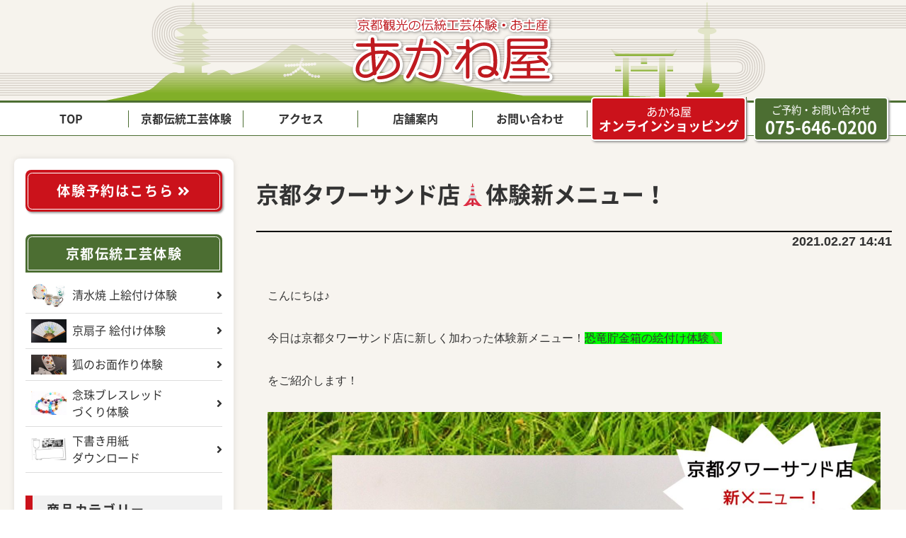

--- FILE ---
content_type: text/html; charset=UTF-8
request_url: https://akaneya-kyoto.jp/2021/02/27/%E4%BA%AC%E9%83%BD%E3%82%BF%E3%83%AF%E3%83%BC%E3%82%B5%E3%83%B3%E3%83%89%E5%BA%97%F0%9F%97%BC%E4%BD%93%E9%A8%93%E6%96%B0%E3%83%A1%E3%83%8B%E3%83%A5%E3%83%BC%EF%BC%81/
body_size: 39858
content:
<!DOCTYPE html>
<html dir="ltr" lang="ja"
	prefix="og: https://ogp.me/ns#"  class="no-js">
<head>

<!-- Google tag (gtag.js) -->
<script async src="https://www.googletagmanager.com/gtag/js?id=G-Z8G2D59V48"></script>
<script>
  window.dataLayer = window.dataLayer || [];
  function gtag(){dataLayer.push(arguments);}
  gtag('js', new Date());

  gtag('config', 'G-Z8G2D59V48');
</script>

<meta charset="UTF-8">
<meta name="viewport" content="width=device-width, initial-scale=1">
<link rel="profile" href="http://gmpg.org/xfn/11">
<link rel="pingback" href="https://akaneya-kyoto.jp/cmswp/xmlrpc.php">
<title>京都タワーサンド店🗼体験新メニュー！ | あかね屋 | 京焼・清水焼 〜 伝統工芸体験と京土産 〜</title>

		<!-- All in One SEO 4.2.6.1 - aioseo.com -->
		<meta name="robots" content="max-image-preview:large" />
		<link rel="canonical" href="https://akaneya-kyoto.jp/2021/02/27/%e4%ba%ac%e9%83%bd%e3%82%bf%e3%83%af%e3%83%bc%e3%82%b5%e3%83%b3%e3%83%89%e5%ba%97%f0%9f%97%bc%e4%bd%93%e9%a8%93%e6%96%b0%e3%83%a1%e3%83%8b%e3%83%a5%e3%83%bc%ef%bc%81/" />
		<meta name="generator" content="All in One SEO (AIOSEO) 4.2.6.1 " />
		<meta property="og:locale" content="ja_JP" />
		<meta property="og:site_name" content="あかね屋" />
		<meta property="og:type" content="article" />
		<meta property="og:title" content="京都タワーサンド店🗼体験新メニュー！ | あかね屋 | 京焼・清水焼 〜 伝統工芸体験と京土産 〜" />
		<meta property="og:url" content="https://akaneya-kyoto.jp/2021/02/27/%e4%ba%ac%e9%83%bd%e3%82%bf%e3%83%af%e3%83%bc%e3%82%b5%e3%83%b3%e3%83%89%e5%ba%97%f0%9f%97%bc%e4%bd%93%e9%a8%93%e6%96%b0%e3%83%a1%e3%83%8b%e3%83%a5%e3%83%bc%ef%bc%81/" />
		<meta property="article:published_time" content="2021-02-26T20:41:02+00:00" />
		<meta property="article:modified_time" content="2021-02-27T00:01:19+00:00" />
		<meta name="twitter:card" content="summary" />
		<meta name="twitter:title" content="京都タワーサンド店🗼体験新メニュー！ | あかね屋 | 京焼・清水焼 〜 伝統工芸体験と京土産 〜" />
		<script type="application/ld+json" class="aioseo-schema">
			{"@context":"https:\/\/schema.org","@graph":[{"@type":"Article","@id":"https:\/\/akaneya-kyoto.jp\/2021\/02\/27\/%e4%ba%ac%e9%83%bd%e3%82%bf%e3%83%af%e3%83%bc%e3%82%b5%e3%83%b3%e3%83%89%e5%ba%97%f0%9f%97%bc%e4%bd%93%e9%a8%93%e6%96%b0%e3%83%a1%e3%83%8b%e3%83%a5%e3%83%bc%ef%bc%81\/#article","name":"\u4eac\u90fd\u30bf\u30ef\u30fc\u30b5\u30f3\u30c9\u5e97\ud83d\uddfc\u4f53\u9a13\u65b0\u30e1\u30cb\u30e5\u30fc\uff01 | \u3042\u304b\u306d\u5c4b | \u4eac\u713c\u30fb\u6e05\u6c34\u713c \u301c \u4f1d\u7d71\u5de5\u82b8\u4f53\u9a13\u3068\u4eac\u571f\u7523 \u301c","headline":"\u4eac\u90fd\u30bf\u30ef\u30fc\u30b5\u30f3\u30c9\u5e97\ud83d\uddfc\u4f53\u9a13\u65b0\u30e1\u30cb\u30e5\u30fc\uff01","author":{"@id":"https:\/\/akaneya-kyoto.jp\/author\/akaneya-admin\/#author"},"publisher":{"@id":"https:\/\/akaneya-kyoto.jp\/#organization"},"image":{"@type":"ImageObject","url":"https:\/\/akaneya-kyoto.jp\/cmswp\/wp-content\/uploads\/2021\/02\/A8B44FF0-C945-4C22-A01E-0572AD56F3FE.jpeg","@id":"https:\/\/akaneya-kyoto.jp\/#articleImage","width":2048,"height":1536},"datePublished":"2021-02-27T05:41:02+09:00","dateModified":"2021-02-27T05:41:02+09:00","inLanguage":"ja","mainEntityOfPage":{"@id":"https:\/\/akaneya-kyoto.jp\/2021\/02\/27\/%e4%ba%ac%e9%83%bd%e3%82%bf%e3%83%af%e3%83%bc%e3%82%b5%e3%83%b3%e3%83%89%e5%ba%97%f0%9f%97%bc%e4%bd%93%e9%a8%93%e6%96%b0%e3%83%a1%e3%83%8b%e3%83%a5%e3%83%bc%ef%bc%81\/#webpage"},"isPartOf":{"@id":"https:\/\/akaneya-kyoto.jp\/2021\/02\/27\/%e4%ba%ac%e9%83%bd%e3%82%bf%e3%83%af%e3%83%bc%e3%82%b5%e3%83%b3%e3%83%89%e5%ba%97%f0%9f%97%bc%e4%bd%93%e9%a8%93%e6%96%b0%e3%83%a1%e3%83%8b%e3%83%a5%e3%83%bc%ef%bc%81\/#webpage"},"articleSection":"\u672a\u5206\u985e"},{"@type":"BreadcrumbList","@id":"https:\/\/akaneya-kyoto.jp\/2021\/02\/27\/%e4%ba%ac%e9%83%bd%e3%82%bf%e3%83%af%e3%83%bc%e3%82%b5%e3%83%b3%e3%83%89%e5%ba%97%f0%9f%97%bc%e4%bd%93%e9%a8%93%e6%96%b0%e3%83%a1%e3%83%8b%e3%83%a5%e3%83%bc%ef%bc%81\/#breadcrumblist","itemListElement":[{"@type":"ListItem","@id":"https:\/\/akaneya-kyoto.jp\/#listItem","position":1,"item":{"@type":"WebPage","@id":"https:\/\/akaneya-kyoto.jp\/","name":"\u30db\u30fc\u30e0","description":"\u4eac\u713c\u30fb\u6e05\u6c34\u713c \u301c \u4f1d\u7d71\u5de5\u82b8\u4f53\u9a13\u3068\u4eac\u571f\u7523 \u301c","url":"https:\/\/akaneya-kyoto.jp\/"},"nextItem":"https:\/\/akaneya-kyoto.jp\/2021\/#listItem"},{"@type":"ListItem","@id":"https:\/\/akaneya-kyoto.jp\/2021\/#listItem","position":2,"item":{"@type":"WebPage","@id":"https:\/\/akaneya-kyoto.jp\/2021\/","name":"2021","url":"https:\/\/akaneya-kyoto.jp\/2021\/"},"nextItem":"https:\/\/akaneya-kyoto.jp\/2021\/02\/#listItem","previousItem":"https:\/\/akaneya-kyoto.jp\/#listItem"},{"@type":"ListItem","@id":"https:\/\/akaneya-kyoto.jp\/2021\/02\/#listItem","position":3,"item":{"@type":"WebPage","@id":"https:\/\/akaneya-kyoto.jp\/2021\/02\/","name":"February","url":"https:\/\/akaneya-kyoto.jp\/2021\/02\/"},"nextItem":"https:\/\/akaneya-kyoto.jp\/2021\/02\/27\/#listItem","previousItem":"https:\/\/akaneya-kyoto.jp\/2021\/#listItem"},{"@type":"ListItem","@id":"https:\/\/akaneya-kyoto.jp\/2021\/02\/27\/#listItem","position":4,"item":{"@type":"WebPage","@id":"https:\/\/akaneya-kyoto.jp\/2021\/02\/27\/","name":"27","url":"https:\/\/akaneya-kyoto.jp\/2021\/02\/27\/"},"nextItem":"https:\/\/akaneya-kyoto.jp\/2021\/02\/27\/%e4%ba%ac%e9%83%bd%e3%82%bf%e3%83%af%e3%83%bc%e3%82%b5%e3%83%b3%e3%83%89%e5%ba%97%f0%9f%97%bc%e4%bd%93%e9%a8%93%e6%96%b0%e3%83%a1%e3%83%8b%e3%83%a5%e3%83%bc%ef%bc%81\/#listItem","previousItem":"https:\/\/akaneya-kyoto.jp\/2021\/02\/#listItem"},{"@type":"ListItem","@id":"https:\/\/akaneya-kyoto.jp\/2021\/02\/27\/%e4%ba%ac%e9%83%bd%e3%82%bf%e3%83%af%e3%83%bc%e3%82%b5%e3%83%b3%e3%83%89%e5%ba%97%f0%9f%97%bc%e4%bd%93%e9%a8%93%e6%96%b0%e3%83%a1%e3%83%8b%e3%83%a5%e3%83%bc%ef%bc%81\/#listItem","position":5,"item":{"@type":"WebPage","@id":"https:\/\/akaneya-kyoto.jp\/2021\/02\/27\/%e4%ba%ac%e9%83%bd%e3%82%bf%e3%83%af%e3%83%bc%e3%82%b5%e3%83%b3%e3%83%89%e5%ba%97%f0%9f%97%bc%e4%bd%93%e9%a8%93%e6%96%b0%e3%83%a1%e3%83%8b%e3%83%a5%e3%83%bc%ef%bc%81\/","name":"\u4eac\u90fd\u30bf\u30ef\u30fc\u30b5\u30f3\u30c9\u5e97\ud83d\uddfc\u4f53\u9a13\u65b0\u30e1\u30cb\u30e5\u30fc\uff01","url":"https:\/\/akaneya-kyoto.jp\/2021\/02\/27\/%e4%ba%ac%e9%83%bd%e3%82%bf%e3%83%af%e3%83%bc%e3%82%b5%e3%83%b3%e3%83%89%e5%ba%97%f0%9f%97%bc%e4%bd%93%e9%a8%93%e6%96%b0%e3%83%a1%e3%83%8b%e3%83%a5%e3%83%bc%ef%bc%81\/"},"previousItem":"https:\/\/akaneya-kyoto.jp\/2021\/02\/27\/#listItem"}]},{"@type":"Organization","@id":"https:\/\/akaneya-kyoto.jp\/#organization","name":"\u3042\u304b\u306d\u5c4b","url":"https:\/\/akaneya-kyoto.jp\/"},{"@type":"WebPage","@id":"https:\/\/akaneya-kyoto.jp\/2021\/02\/27\/%e4%ba%ac%e9%83%bd%e3%82%bf%e3%83%af%e3%83%bc%e3%82%b5%e3%83%b3%e3%83%89%e5%ba%97%f0%9f%97%bc%e4%bd%93%e9%a8%93%e6%96%b0%e3%83%a1%e3%83%8b%e3%83%a5%e3%83%bc%ef%bc%81\/#webpage","url":"https:\/\/akaneya-kyoto.jp\/2021\/02\/27\/%e4%ba%ac%e9%83%bd%e3%82%bf%e3%83%af%e3%83%bc%e3%82%b5%e3%83%b3%e3%83%89%e5%ba%97%f0%9f%97%bc%e4%bd%93%e9%a8%93%e6%96%b0%e3%83%a1%e3%83%8b%e3%83%a5%e3%83%bc%ef%bc%81\/","name":"\u4eac\u90fd\u30bf\u30ef\u30fc\u30b5\u30f3\u30c9\u5e97\ud83d\uddfc\u4f53\u9a13\u65b0\u30e1\u30cb\u30e5\u30fc\uff01 | \u3042\u304b\u306d\u5c4b | \u4eac\u713c\u30fb\u6e05\u6c34\u713c \u301c \u4f1d\u7d71\u5de5\u82b8\u4f53\u9a13\u3068\u4eac\u571f\u7523 \u301c","inLanguage":"ja","isPartOf":{"@id":"https:\/\/akaneya-kyoto.jp\/#website"},"breadcrumb":{"@id":"https:\/\/akaneya-kyoto.jp\/2021\/02\/27\/%e4%ba%ac%e9%83%bd%e3%82%bf%e3%83%af%e3%83%bc%e3%82%b5%e3%83%b3%e3%83%89%e5%ba%97%f0%9f%97%bc%e4%bd%93%e9%a8%93%e6%96%b0%e3%83%a1%e3%83%8b%e3%83%a5%e3%83%bc%ef%bc%81\/#breadcrumblist"},"author":"https:\/\/akaneya-kyoto.jp\/author\/akaneya-admin\/#author","creator":"https:\/\/akaneya-kyoto.jp\/author\/akaneya-admin\/#author","datePublished":"2021-02-27T05:41:02+09:00","dateModified":"2021-02-27T09:01:19+09:00"},{"@type":"WebSite","@id":"https:\/\/akaneya-kyoto.jp\/#website","url":"https:\/\/akaneya-kyoto.jp\/","name":"\u3042\u304b\u306d\u5c4b","description":"\u4eac\u713c\u30fb\u6e05\u6c34\u713c \u301c \u4f1d\u7d71\u5de5\u82b8\u4f53\u9a13\u3068\u4eac\u571f\u7523 \u301c","inLanguage":"ja","publisher":{"@id":"https:\/\/akaneya-kyoto.jp\/#organization"}}]}
		</script>
		<!-- All in One SEO -->

<link rel='dns-prefetch' href='//ajax.googleapis.com' />
<link rel='dns-prefetch' href='//ajaxzip3.github.io' />
<link rel='dns-prefetch' href='//s.w.org' />
<link rel="alternate" type="application/rss+xml" title="あかね屋 &raquo; 京都タワーサンド店🗼体験新メニュー！ のコメントのフィード" href="https://akaneya-kyoto.jp/2021/02/27/%e4%ba%ac%e9%83%bd%e3%82%bf%e3%83%af%e3%83%bc%e3%82%b5%e3%83%b3%e3%83%89%e5%ba%97%f0%9f%97%bc%e4%bd%93%e9%a8%93%e6%96%b0%e3%83%a1%e3%83%8b%e3%83%a5%e3%83%bc%ef%bc%81/feed/" />
<script type="text/javascript">
window._wpemojiSettings = {"baseUrl":"https:\/\/s.w.org\/images\/core\/emoji\/14.0.0\/72x72\/","ext":".png","svgUrl":"https:\/\/s.w.org\/images\/core\/emoji\/14.0.0\/svg\/","svgExt":".svg","source":{"concatemoji":"https:\/\/akaneya-kyoto.jp\/cmswp\/wp-includes\/js\/wp-emoji-release.min.js?ver=6.0.3"}};
/*! This file is auto-generated */
!function(e,a,t){var n,r,o,i=a.createElement("canvas"),p=i.getContext&&i.getContext("2d");function s(e,t){var a=String.fromCharCode,e=(p.clearRect(0,0,i.width,i.height),p.fillText(a.apply(this,e),0,0),i.toDataURL());return p.clearRect(0,0,i.width,i.height),p.fillText(a.apply(this,t),0,0),e===i.toDataURL()}function c(e){var t=a.createElement("script");t.src=e,t.defer=t.type="text/javascript",a.getElementsByTagName("head")[0].appendChild(t)}for(o=Array("flag","emoji"),t.supports={everything:!0,everythingExceptFlag:!0},r=0;r<o.length;r++)t.supports[o[r]]=function(e){if(!p||!p.fillText)return!1;switch(p.textBaseline="top",p.font="600 32px Arial",e){case"flag":return s([127987,65039,8205,9895,65039],[127987,65039,8203,9895,65039])?!1:!s([55356,56826,55356,56819],[55356,56826,8203,55356,56819])&&!s([55356,57332,56128,56423,56128,56418,56128,56421,56128,56430,56128,56423,56128,56447],[55356,57332,8203,56128,56423,8203,56128,56418,8203,56128,56421,8203,56128,56430,8203,56128,56423,8203,56128,56447]);case"emoji":return!s([129777,127995,8205,129778,127999],[129777,127995,8203,129778,127999])}return!1}(o[r]),t.supports.everything=t.supports.everything&&t.supports[o[r]],"flag"!==o[r]&&(t.supports.everythingExceptFlag=t.supports.everythingExceptFlag&&t.supports[o[r]]);t.supports.everythingExceptFlag=t.supports.everythingExceptFlag&&!t.supports.flag,t.DOMReady=!1,t.readyCallback=function(){t.DOMReady=!0},t.supports.everything||(n=function(){t.readyCallback()},a.addEventListener?(a.addEventListener("DOMContentLoaded",n,!1),e.addEventListener("load",n,!1)):(e.attachEvent("onload",n),a.attachEvent("onreadystatechange",function(){"complete"===a.readyState&&t.readyCallback()})),(e=t.source||{}).concatemoji?c(e.concatemoji):e.wpemoji&&e.twemoji&&(c(e.twemoji),c(e.wpemoji)))}(window,document,window._wpemojiSettings);
</script>
<style type="text/css">
img.wp-smiley,
img.emoji {
	display: inline !important;
	border: none !important;
	box-shadow: none !important;
	height: 1em !important;
	width: 1em !important;
	margin: 0 0.07em !important;
	vertical-align: -0.1em !important;
	background: none !important;
	padding: 0 !important;
}
</style>
	<link rel='stylesheet' id='googleCSS_css-css'  href='//ajax.googleapis.com/ajax/libs/jqueryui/1.12.1/themes/smoothness/jquery-ui.css?ver=6.0.3' type='text/css' media='all' />
<link rel='stylesheet' id='adminCSS-css'  href='//akaneya-kyoto.jp/cmswp/wp-content/themes/bwp/css/admin.css?v=1768897804&#038;ver=6.0.3' type='text/css' media='all' />
<link rel='stylesheet' id='slickthemeCSS-css'  href='https://akaneya-kyoto.jp/cmswp/wp-content/themes/bwp/js/slick/slick-theme.css?v=1768897804&#038;ver=6.0.3' type='text/css' media='all' />
<link rel='stylesheet' id='postSingleCSS-css'  href='https://akaneya-kyoto.jp/cmswp/wp-content/themes/bwp/css/postSingle.css?v=1768897804&#038;ver=6.0.3' type='text/css' media='all' />
<link rel='stylesheet' id='wp-block-library-css'  href='https://akaneya-kyoto.jp/cmswp/wp-includes/css/dist/block-library/style.min.css?ver=6.0.3' type='text/css' media='all' />
<style id='global-styles-inline-css' type='text/css'>
body{--wp--preset--color--black: #000000;--wp--preset--color--cyan-bluish-gray: #abb8c3;--wp--preset--color--white: #ffffff;--wp--preset--color--pale-pink: #f78da7;--wp--preset--color--vivid-red: #cf2e2e;--wp--preset--color--luminous-vivid-orange: #ff6900;--wp--preset--color--luminous-vivid-amber: #fcb900;--wp--preset--color--light-green-cyan: #7bdcb5;--wp--preset--color--vivid-green-cyan: #00d084;--wp--preset--color--pale-cyan-blue: #8ed1fc;--wp--preset--color--vivid-cyan-blue: #0693e3;--wp--preset--color--vivid-purple: #9b51e0;--wp--preset--gradient--vivid-cyan-blue-to-vivid-purple: linear-gradient(135deg,rgba(6,147,227,1) 0%,rgb(155,81,224) 100%);--wp--preset--gradient--light-green-cyan-to-vivid-green-cyan: linear-gradient(135deg,rgb(122,220,180) 0%,rgb(0,208,130) 100%);--wp--preset--gradient--luminous-vivid-amber-to-luminous-vivid-orange: linear-gradient(135deg,rgba(252,185,0,1) 0%,rgba(255,105,0,1) 100%);--wp--preset--gradient--luminous-vivid-orange-to-vivid-red: linear-gradient(135deg,rgba(255,105,0,1) 0%,rgb(207,46,46) 100%);--wp--preset--gradient--very-light-gray-to-cyan-bluish-gray: linear-gradient(135deg,rgb(238,238,238) 0%,rgb(169,184,195) 100%);--wp--preset--gradient--cool-to-warm-spectrum: linear-gradient(135deg,rgb(74,234,220) 0%,rgb(151,120,209) 20%,rgb(207,42,186) 40%,rgb(238,44,130) 60%,rgb(251,105,98) 80%,rgb(254,248,76) 100%);--wp--preset--gradient--blush-light-purple: linear-gradient(135deg,rgb(255,206,236) 0%,rgb(152,150,240) 100%);--wp--preset--gradient--blush-bordeaux: linear-gradient(135deg,rgb(254,205,165) 0%,rgb(254,45,45) 50%,rgb(107,0,62) 100%);--wp--preset--gradient--luminous-dusk: linear-gradient(135deg,rgb(255,203,112) 0%,rgb(199,81,192) 50%,rgb(65,88,208) 100%);--wp--preset--gradient--pale-ocean: linear-gradient(135deg,rgb(255,245,203) 0%,rgb(182,227,212) 50%,rgb(51,167,181) 100%);--wp--preset--gradient--electric-grass: linear-gradient(135deg,rgb(202,248,128) 0%,rgb(113,206,126) 100%);--wp--preset--gradient--midnight: linear-gradient(135deg,rgb(2,3,129) 0%,rgb(40,116,252) 100%);--wp--preset--duotone--dark-grayscale: url('#wp-duotone-dark-grayscale');--wp--preset--duotone--grayscale: url('#wp-duotone-grayscale');--wp--preset--duotone--purple-yellow: url('#wp-duotone-purple-yellow');--wp--preset--duotone--blue-red: url('#wp-duotone-blue-red');--wp--preset--duotone--midnight: url('#wp-duotone-midnight');--wp--preset--duotone--magenta-yellow: url('#wp-duotone-magenta-yellow');--wp--preset--duotone--purple-green: url('#wp-duotone-purple-green');--wp--preset--duotone--blue-orange: url('#wp-duotone-blue-orange');--wp--preset--font-size--small: 13px;--wp--preset--font-size--medium: 20px;--wp--preset--font-size--large: 36px;--wp--preset--font-size--x-large: 42px;}.has-black-color{color: var(--wp--preset--color--black) !important;}.has-cyan-bluish-gray-color{color: var(--wp--preset--color--cyan-bluish-gray) !important;}.has-white-color{color: var(--wp--preset--color--white) !important;}.has-pale-pink-color{color: var(--wp--preset--color--pale-pink) !important;}.has-vivid-red-color{color: var(--wp--preset--color--vivid-red) !important;}.has-luminous-vivid-orange-color{color: var(--wp--preset--color--luminous-vivid-orange) !important;}.has-luminous-vivid-amber-color{color: var(--wp--preset--color--luminous-vivid-amber) !important;}.has-light-green-cyan-color{color: var(--wp--preset--color--light-green-cyan) !important;}.has-vivid-green-cyan-color{color: var(--wp--preset--color--vivid-green-cyan) !important;}.has-pale-cyan-blue-color{color: var(--wp--preset--color--pale-cyan-blue) !important;}.has-vivid-cyan-blue-color{color: var(--wp--preset--color--vivid-cyan-blue) !important;}.has-vivid-purple-color{color: var(--wp--preset--color--vivid-purple) !important;}.has-black-background-color{background-color: var(--wp--preset--color--black) !important;}.has-cyan-bluish-gray-background-color{background-color: var(--wp--preset--color--cyan-bluish-gray) !important;}.has-white-background-color{background-color: var(--wp--preset--color--white) !important;}.has-pale-pink-background-color{background-color: var(--wp--preset--color--pale-pink) !important;}.has-vivid-red-background-color{background-color: var(--wp--preset--color--vivid-red) !important;}.has-luminous-vivid-orange-background-color{background-color: var(--wp--preset--color--luminous-vivid-orange) !important;}.has-luminous-vivid-amber-background-color{background-color: var(--wp--preset--color--luminous-vivid-amber) !important;}.has-light-green-cyan-background-color{background-color: var(--wp--preset--color--light-green-cyan) !important;}.has-vivid-green-cyan-background-color{background-color: var(--wp--preset--color--vivid-green-cyan) !important;}.has-pale-cyan-blue-background-color{background-color: var(--wp--preset--color--pale-cyan-blue) !important;}.has-vivid-cyan-blue-background-color{background-color: var(--wp--preset--color--vivid-cyan-blue) !important;}.has-vivid-purple-background-color{background-color: var(--wp--preset--color--vivid-purple) !important;}.has-black-border-color{border-color: var(--wp--preset--color--black) !important;}.has-cyan-bluish-gray-border-color{border-color: var(--wp--preset--color--cyan-bluish-gray) !important;}.has-white-border-color{border-color: var(--wp--preset--color--white) !important;}.has-pale-pink-border-color{border-color: var(--wp--preset--color--pale-pink) !important;}.has-vivid-red-border-color{border-color: var(--wp--preset--color--vivid-red) !important;}.has-luminous-vivid-orange-border-color{border-color: var(--wp--preset--color--luminous-vivid-orange) !important;}.has-luminous-vivid-amber-border-color{border-color: var(--wp--preset--color--luminous-vivid-amber) !important;}.has-light-green-cyan-border-color{border-color: var(--wp--preset--color--light-green-cyan) !important;}.has-vivid-green-cyan-border-color{border-color: var(--wp--preset--color--vivid-green-cyan) !important;}.has-pale-cyan-blue-border-color{border-color: var(--wp--preset--color--pale-cyan-blue) !important;}.has-vivid-cyan-blue-border-color{border-color: var(--wp--preset--color--vivid-cyan-blue) !important;}.has-vivid-purple-border-color{border-color: var(--wp--preset--color--vivid-purple) !important;}.has-vivid-cyan-blue-to-vivid-purple-gradient-background{background: var(--wp--preset--gradient--vivid-cyan-blue-to-vivid-purple) !important;}.has-light-green-cyan-to-vivid-green-cyan-gradient-background{background: var(--wp--preset--gradient--light-green-cyan-to-vivid-green-cyan) !important;}.has-luminous-vivid-amber-to-luminous-vivid-orange-gradient-background{background: var(--wp--preset--gradient--luminous-vivid-amber-to-luminous-vivid-orange) !important;}.has-luminous-vivid-orange-to-vivid-red-gradient-background{background: var(--wp--preset--gradient--luminous-vivid-orange-to-vivid-red) !important;}.has-very-light-gray-to-cyan-bluish-gray-gradient-background{background: var(--wp--preset--gradient--very-light-gray-to-cyan-bluish-gray) !important;}.has-cool-to-warm-spectrum-gradient-background{background: var(--wp--preset--gradient--cool-to-warm-spectrum) !important;}.has-blush-light-purple-gradient-background{background: var(--wp--preset--gradient--blush-light-purple) !important;}.has-blush-bordeaux-gradient-background{background: var(--wp--preset--gradient--blush-bordeaux) !important;}.has-luminous-dusk-gradient-background{background: var(--wp--preset--gradient--luminous-dusk) !important;}.has-pale-ocean-gradient-background{background: var(--wp--preset--gradient--pale-ocean) !important;}.has-electric-grass-gradient-background{background: var(--wp--preset--gradient--electric-grass) !important;}.has-midnight-gradient-background{background: var(--wp--preset--gradient--midnight) !important;}.has-small-font-size{font-size: var(--wp--preset--font-size--small) !important;}.has-medium-font-size{font-size: var(--wp--preset--font-size--medium) !important;}.has-large-font-size{font-size: var(--wp--preset--font-size--large) !important;}.has-x-large-font-size{font-size: var(--wp--preset--font-size--x-large) !important;}
</style>
<link rel='stylesheet' id='fontawesome_css-css'  href='//akaneya-kyoto.jp/cmswp/wp-content/themes/bwp/font/fontawesome/css/all.css?ver=6.0.3' type='text/css' media='all' />
<link rel='stylesheet' id='bootstrapCSS-css'  href='//akaneya-kyoto.jp/cmswp/wp-content/themes/bwp/js/bootstrap-4.3.1/css/bootstrap.min.css?ver=6.0.3' type='text/css' media='all' />
<link rel='stylesheet' id='bwp-editorStyleCSS-css'  href='//akaneya-kyoto.jp/cmswp/wp-content/themes/bwp/editor-style.css?v=1768897804&#038;ver=6.0.3' type='text/css' media='all' />
<link rel='stylesheet' id='bwp-basicCSS-css'  href='//akaneya-kyoto.jp/cmswp/wp-content/themes/bwp/css/basic.css?v=1768897804&#038;ver=6.0.3' type='text/css' media='all' />
<script type='text/javascript' src='//akaneya-kyoto.jp/cmswp/wp-content/themes/bwp/js/jquery/jquery-3.3.1.min.js?ver=6.0.3' id='googleAPI_js-js'></script>
<script type='text/javascript' src='//akaneya-kyoto.jp/cmswp/wp-content/themes/bwp/js/jquery/jquery-ui.min.js?ver=6.0.3' id='googleUI_js-js'></script>
<script type='text/javascript' src='//ajax.googleapis.com/ajax/libs/jqueryui/1/i18n/jquery.ui.datepicker-ja.min.js?ver=6.0.3' id='googleDATAPICKER_js-js'></script>
<script type='text/javascript' src='//ajaxzip3.github.io/ajaxzip3.js?ver=6.0.3' id='ajaxzip3_js-js'></script>
<script type='text/javascript' src='https://akaneya-kyoto.jp/cmswp/wp-content/themes/bwp/js/slick/slick.min.js?v=1768897804&#038;ver=6.0.3' id='slickJS-js'></script>
<script type='text/javascript' src='//akaneya-kyoto.jp/cmswp/wp-content/themes/bwp/js/html5.js?ver=3.7.3' id='bwp-html5-js'></script>
<script type='text/javascript' src='//akaneya-kyoto.jp/cmswp/wp-content/themes/bwp/js/bootstrap-4.3.1/js/bootstrap.bundle.min.js?ver=6.0.3' id='bootstrapBundleJS-js'></script>
<script type='text/javascript' src='//akaneya-kyoto.jp/cmswp/wp-content/themes/bwp/js/bootstrap-4.3.1/js/bootstrap.min.js?ver=6.0.3' id='bootstrapMinJS-js'></script>
<script type='text/javascript' src='//akaneya-kyoto.jp/cmswp/wp-content/themes/bwp/js/matchHeight/jquery.matchHeight.js?v=1768897804&#038;ver=6.0.3' id='matchHeight-js'></script>
<link rel="https://api.w.org/" href="https://akaneya-kyoto.jp/wp-json/" /><link rel="alternate" type="application/json" href="https://akaneya-kyoto.jp/wp-json/wp/v2/posts/38024" /><link rel="EditURI" type="application/rsd+xml" title="RSD" href="https://akaneya-kyoto.jp/cmswp/xmlrpc.php?rsd" />
<link rel="wlwmanifest" type="application/wlwmanifest+xml" href="https://akaneya-kyoto.jp/cmswp/wp-includes/wlwmanifest.xml" /> 
<meta name="generator" content="WordPress 6.0.3" />
<link rel='shortlink' href='https://akaneya-kyoto.jp/?p=38024' />
<link rel="alternate" type="application/json+oembed" href="https://akaneya-kyoto.jp/wp-json/oembed/1.0/embed?url=https%3A%2F%2Fakaneya-kyoto.jp%2F2021%2F02%2F27%2F%25e4%25ba%25ac%25e9%2583%25bd%25e3%2582%25bf%25e3%2583%25af%25e3%2583%25bc%25e3%2582%25b5%25e3%2583%25b3%25e3%2583%2589%25e5%25ba%2597%25f0%259f%2597%25bc%25e4%25bd%2593%25e9%25a8%2593%25e6%2596%25b0%25e3%2583%25a1%25e3%2583%258b%25e3%2583%25a5%25e3%2583%25bc%25ef%25bc%2581%2F" />
<link rel="alternate" type="text/xml+oembed" href="https://akaneya-kyoto.jp/wp-json/oembed/1.0/embed?url=https%3A%2F%2Fakaneya-kyoto.jp%2F2021%2F02%2F27%2F%25e4%25ba%25ac%25e9%2583%25bd%25e3%2582%25bf%25e3%2583%25af%25e3%2583%25bc%25e3%2582%25b5%25e3%2583%25b3%25e3%2583%2589%25e5%25ba%2597%25f0%259f%2597%25bc%25e4%25bd%2593%25e9%25a8%2593%25e6%2596%25b0%25e3%2583%25a1%25e3%2583%258b%25e3%2583%25a5%25e3%2583%25bc%25ef%25bc%2581%2F&#038;format=xml" />
</head>

<body>

<header id='siteHeader'>

<nav class='navbar navbar-expand-md gnav'>

<div class='backGray'>
<a href='https://akaneya-kyoto.jp' class='navbar-brand'><img src="//akaneya-kyoto.jp/cmswp/wp-content/themes/bwp/images/headerLogo02.png" ” type='image/svg+xml' title='あかね屋' class='logo'/></a>
<button class="navbar-toggler justify-content-end" type="button" data-toggle="collapse" data-target="#navbarNavAltMarkup" aria-controls="navbarNavAltMarkup" aria-expanded="false" aria-label="Toggle navigation"><span class="navbar-toggler-icon"></span></button>
</div><!-- .backGray -->

<div class="collapse navbar-collapse" id="navbarNavAltMarkup">
<div class="mainMenu">
<ul class="menuList inner1280">
<li class="top">
  <a class="" href="https://akaneya-kyoto.jp">TOP</span></a>
</li>
<li class="taiken">
  <a class="" href="https://akaneya-kyoto.jp/taiken">京都伝統工芸体験</a>
</li>
<li class="access">
  <a class="" href="https://akaneya-kyoto.jp/access">アクセス</a>
</li>
<li class="shop">
  <a class="" href="https://akaneya-kyoto.jp/shop">店舗案内</a>
</li>
<li class="contact">
  <a class="" href="https://akaneya-kyoto.jp/contact">お問い合わせ</a>
</li>
<li class="ec"><a href="https://akaneya-kyoto.jp/shopping"><small>あかね屋</small>オンラインショッピング</a></li>
<li class="tel"><small>ご予約・お問い合わせ</small>075-646-0200</li>
</ul>
</div><!-- .mainMenu -->
</div><!-- .collapse -->



</nav><!-- .navbar -->
</header><!-- #siteHeader -->

<div id="postSingleWrap" class="primaryWrap">

<!-- 2カラム -->
<div class='col2Wrap row'>

<!-- サイドバー -->
<aside id="sidebar" class="col-md-3 order-md-1 order-2">

<div id='widReserve'>
<a href='https://akaneya-kyoto.jp/taiken/reserve/'>体験予約はこちら <i class="fas fa-angle-double-right"></i></a>
</div><!-- #widReserve -->

<!-- 体験リスト -->
<div id='widTaikenList'>
<h3><a href='https://akaneya-kyoto.jp/taiken/'>京都伝統工芸体験</a></h3>
<ul>
<li><a href='https://akaneya-kyoto.jp/taiken//uwaetsuke/' class='row d-flex align-items-center'>
  <p class='col-3 icon'><img src='/cmswp/wp-content/uploads/2019/03/taikenSlider0001-320x213.jpg'/></p>
  <p class='col-9 text'>清水焼 上絵付け体験</p>
</a></li>
<li><a href='https://akaneya-kyoto.jp/taiken/sensu/' class='row d-flex align-items-center'>
  <p class='col-3 icon'><img src='/cmswp/wp-content/uploads/2019/03/taikenSlider0008-320x213.jpg'/></p>
  <p class='col-9 text'>京扇子 絵付け体験</p>
</a></li>
<li><a href='https://akaneya-kyoto.jp/taiken/kitsunemen/' class='row d-flex align-items-center'>
<p class='col-3 icon'><img src='/cmswp/wp-content/uploads/2019/03/DSC_0560-1-320x180.jpg'/></p>
<p class='col-9 text'>狐のお面作り体験</p>
</a></li>
<li><a href='https://akaneya-kyoto.jp/taiken/nenju/' class='row d-flex align-items-center'>
  <p class='col-3 icon'><img src='/cmswp/wp-content/uploads/2019/03/taikenSlider0013-320x213.jpg'/></p>
  <p class='col-9 text'>念珠ブレスレッド<br class='pc'/>づくり体験</p>
</a></li>
<li><a href='https://akaneya-kyoto.jp/document/' class='row d-flex align-items-center'>
  <p class='col-3 icon'><img src='/cmswp/wp-content/uploads/2019/04/shitagaki01-295x180.jpg'/></p>
  <p class='col-9 text'>下書き用紙<br class='pc'/>ダウンロード</p>
</a></li>
</ul>
</div><!-- #widTaikenList -->

<!-- 商品カテゴリー -->
<div id='widCatList'>
<h3>商品カテゴリー</h3>
<h5><a href='/shopping/category/kaki'>花器</a></h5>
</ul>
<h5><a href='/shopping/category/hasioki'>箸置き</a></h5>
</ul>
<h5><a href='/shopping/category/coffeecup'>コーヒーカップ</a></h5>
</ul>
<h5><a href='/shopping/category/tayouwan'>多様碗</a></h5>
</ul>
<h5><a href='/shopping/category/accessories'>アクセサリー</a></h5>
</ul>
<h5><a href='/shopping/category/okimono'>置物</a></h5>
</ul>
<h5><a href='/shopping/category/guinomi-syuki'>ぐい吞み、酒器</a></h5>
</ul>
<h5><a href='/shopping/category/soupcup'>スープカップ</a></h5>
</ul>
<h5><a href='/shopping/category/oobati-tyuubati-kobati'>大鉢・中鉢・小鉢</a></h5>
</ul>
<h5><a href='/shopping/category/kyuusu'>急須</a></h5>
</ul>
<h5><a href='/shopping/category/mesiwann'>飯碗</a></h5>
</ul>
<h5><a href='/shopping/category/itemnew'>新商品</a></h5>
</ul>
<h5><a href='/shopping/category/mugcup'>マグカップ</a></h5>
</ul>
<h5><a href='/shopping/category/freecup'>フリーカップ</a></h5>
</ul>
<h5><a href='/shopping/category/yunomi'>湯呑</a></h5>
</ul>
<h5><a href='/shopping/category/sara'>皿</a></h5>
</ul>
</div><!-- #catList -->

<!-- 新着ブログ -->
<div id='widNewPost'>
<h3>新着ブログ</h3>
<ul>
<li>
<a href='https://akaneya-kyoto.jp/2026/01/20/%e5%af%92%e3%81%84%e6%97%a5%e3%81%ae%e3%81%8a%e5%87%ba%e3%81%8b%e3%81%91%e2%9d%84%ef%b8%8f%e2%9c%a8/'>
<div class='row cell'>
<div class='col-3 eyecatch'><img src='https://akaneya-kyoto.jp/cmswp/wp-content/uploads/2025/12/IMG_8930-300x216.jpeg'/></div><div class='col-9 text'>
<p class='date'>2026年1月20日</p>
<h5>寒い日のお出かけ❄️✨</h5>
</div><!-- .text -->
</div><!-- .row -->
</a>
</li>
<li>
<a href='https://akaneya-kyoto.jp/2026/01/19/%e4%ba%ac%e9%83%bd%e3%81%ae%e6%80%9d%e3%81%84%e5%87%ba%e3%81%ab%f0%9f%8e%a8%f0%9f%96%8c%ef%b8%8f%f0%9f%8d%b5/'>
<div class='row cell'>
<div class='col-3 eyecatch'><img src='https://akaneya-kyoto.jp/cmswp/wp-content/uploads/2026/01/IMG_0253-1-300x225.jpeg'/></div><div class='col-9 text'>
<p class='date'>2026年1月19日</p>
<h5>京都の思い出に🎨🖌️🍵</h5>
</div><!-- .text -->
</div><!-- .row -->
</a>
</li>
<li>
<a href='https://akaneya-kyoto.jp/2026/01/16/%e3%81%8a%e5%ae%a2%e6%a7%98%e3%81%ae%e4%bd%9c%e5%93%81%e2%9c%a8/'>
<div class='row cell'>
<div class='col-3 eyecatch'><img src='https://akaneya-kyoto.jp/cmswp/wp-content/uploads/2026/01/IMG_0235-300x225.jpeg'/></div><div class='col-9 text'>
<p class='date'>2026年1月16日</p>
<h5>お客様の作品✨</h5>
</div><!-- .text -->
</div><!-- .row -->
</a>
</li>
<li>
<a href='https://akaneya-kyoto.jp/2026/01/15/%e5%af%92%e3%81%84%e5%86%ac%e3%81%af%f0%9f%8d%b5%e2%9d%84%ef%b8%8f/'>
<div class='row cell'>
<div class='col-3 eyecatch'><img src='https://akaneya-kyoto.jp/cmswp/wp-content/uploads/2025/12/IMG_8930-300x216.jpeg'/></div><div class='col-9 text'>
<p class='date'>2026年1月15日</p>
<h5>寒い冬は🍵❄️</h5>
</div><!-- .text -->
</div><!-- .row -->
</a>
</li>
<li>
<a href='https://akaneya-kyoto.jp/2026/01/14/%e7%af%80%e5%88%86%e5%95%86%e5%93%81%e8%b2%a9%e5%a3%b2%e4%b8%ad%e2%9c%a8/'>
<div class='row cell'>
<div class='col-3 eyecatch'><img src='https://akaneya-kyoto.jp/cmswp/wp-content/uploads/2026/01/IMG_5683-300x225.jpeg'/></div><div class='col-9 text'>
<p class='date'>2026年1月14日</p>
<h5>節分商品販売中✨</h5>
</div><!-- .text -->
</div><!-- .row -->
</a>
</li>
</ul>
</div><!-- #widNewPost -->

<ul class='BWsideBanner'>
<li><a href='https://www.instagram.com/akaneya_towersando/' target='_blank'><img src='//akaneya-kyoto.jp/cmswp/wp-content/themes/bwp/images/bannerInstagram01.png'></a></li>
</ul><!-- BWsideBanner -->



</aside><!-- .sidebar .widget-area -->

<!-- 右カラム -->
<div class="secondaryWrap col-md-9 order-md-2 order-1">

<!-- メインスライダー -->

<!-- 投稿本文 -->
<article id='bwpArticle' class='article'>
<div class='postWrap'>
<h2 class='postTitle'>京都タワーサンド店🗼体験新メニュー！</h2>
<p class='date'>2021.02.27 14:41</p>
<div class='mce-content-body wp-block'>

<p>こんにちは♪  </p>
<p>今日は京都タワーサンド店に新しく加わった体験新メニュー！<span style="background-color: #00ff00;">恐竜貯金箱の絵付け体験🦖</span></p>
<p>をご紹介します！</p>
<p><a href="https://akaneya-kyoto.jp/cmswp/wp-content/uploads/2021/02/A8B44FF0-C945-4C22-A01E-0572AD56F3FE.jpeg"><img loading="lazy" class="aligncenter size-full wp-image-38025" src="https://akaneya-kyoto.jp/cmswp/wp-content/uploads/2021/02/A8B44FF0-C945-4C22-A01E-0572AD56F3FE.jpeg" alt="" width="2048" height="1536" srcset="https://akaneya-kyoto.jp/cmswp/wp-content/uploads/2021/02/A8B44FF0-C945-4C22-A01E-0572AD56F3FE.jpeg 2048w, https://akaneya-kyoto.jp/cmswp/wp-content/uploads/2021/02/A8B44FF0-C945-4C22-A01E-0572AD56F3FE-300x225.jpeg 300w, https://akaneya-kyoto.jp/cmswp/wp-content/uploads/2021/02/A8B44FF0-C945-4C22-A01E-0572AD56F3FE-1024x768.jpeg 1024w, https://akaneya-kyoto.jp/cmswp/wp-content/uploads/2021/02/A8B44FF0-C945-4C22-A01E-0572AD56F3FE-768x576.jpeg 768w, https://akaneya-kyoto.jp/cmswp/wp-content/uploads/2021/02/A8B44FF0-C945-4C22-A01E-0572AD56F3FE-1536x1152.jpeg 1536w" sizes="(max-width: 2048px) 100vw, 2048px" /></a>こちらは素焼きの陶器で出来ており、まっさらな生地の恐竜にお好きな柄、お好きなお顔を描いて、世界にひとつ  オリジナル貯金箱を作って頂けます🎨✨</p>
<p><a href="https://akaneya-kyoto.jp/cmswp/wp-content/uploads/2021/02/AF286439-5BE0-4587-BC74-1F5F6A3E8018.jpeg"><img loading="lazy" class="aligncenter size-full wp-image-38027" src="https://akaneya-kyoto.jp/cmswp/wp-content/uploads/2021/02/AF286439-5BE0-4587-BC74-1F5F6A3E8018.jpeg" alt="" width="1000" height="750" srcset="https://akaneya-kyoto.jp/cmswp/wp-content/uploads/2021/02/AF286439-5BE0-4587-BC74-1F5F6A3E8018.jpeg 1000w, https://akaneya-kyoto.jp/cmswp/wp-content/uploads/2021/02/AF286439-5BE0-4587-BC74-1F5F6A3E8018-300x225.jpeg 300w, https://akaneya-kyoto.jp/cmswp/wp-content/uploads/2021/02/AF286439-5BE0-4587-BC74-1F5F6A3E8018-768x576.jpeg 768w" sizes="(max-width: 1000px) 100vw, 1000px" /></a>中にチャリンッとお金を入れてね💸</p>
<p><a href="https://akaneya-kyoto.jp/cmswp/wp-content/uploads/2021/02/818170B7-BF21-4B08-9237-B5C085EA34F7.jpeg"><img loading="lazy" class="aligncenter size-full wp-image-38026" src="https://akaneya-kyoto.jp/cmswp/wp-content/uploads/2021/02/818170B7-BF21-4B08-9237-B5C085EA34F7.jpeg" alt="" width="964" height="720" srcset="https://akaneya-kyoto.jp/cmswp/wp-content/uploads/2021/02/818170B7-BF21-4B08-9237-B5C085EA34F7.jpeg 964w, https://akaneya-kyoto.jp/cmswp/wp-content/uploads/2021/02/818170B7-BF21-4B08-9237-B5C085EA34F7-300x224.jpeg 300w, https://akaneya-kyoto.jp/cmswp/wp-content/uploads/2021/02/818170B7-BF21-4B08-9237-B5C085EA34F7-768x574.jpeg 768w" sizes="(max-width: 964px) 100vw, 964px" /></a></p>
<p>どんな色にしようかな？どんなお顔にしようかな&#8230;🤔</p>
<p>なんて考えながら描くと楽しいですよ♪小さなお子さんでも体験可能です♪</p>
<p>完成した貯金箱は当日すぐにお持ち帰り出来ます。</p>
<p>お近くにお越しの際は是非！あかね屋京都タワーサンド店へ💁‍♀️</p>
<p>タワーサンド店は年中無休《現在は短縮営業中の為、11：00〜19：00まで！体験受付は18:00までとなっております。》</p>
<p>体験ご予約はあかね屋HP予約サイト👇</p>
<p><blockquote class="wp-embedded-content" data-secret="JfCa0qBirP"><a href="https://akaneya-kyoto.jp/taiken/reserve/">体験予約 申し込み</a></blockquote><iframe title="&#8220;体験予約 申し込み&#8221; &#8212; あかね屋" class="wp-embedded-content" sandbox="allow-scripts" security="restricted" style="position: absolute; clip: rect(1px, 1px, 1px, 1px);" src="https://akaneya-kyoto.jp/taiken/reserve/embed/#?secret=JfCa0qBirP" data-secret="JfCa0qBirP" width="500" height="282" frameborder="0" marginwidth="0" marginheight="0" scrolling="no"></iframe></p>
<p>または📞075-646-0200 あかね屋本店までお電話下さい。</p>
<p>当店はコロナウイルス感染予防の為、飛沫防止シートの設置とアルコール消毒を徹底しております。ご来店の際はマスク着用のご協力をお願いいたします。</p>
<p>皆さまのご来店心よりお待ちしております🤗</p>
<p>それでは次回の投稿までごきげんよ〜う！</p>
<p> </p>
</div><!-- .mce-content-body -->
<ul class='datecat row'><li class='col-12 col-lg-6'>投稿日時：2021.2.27 14:41　/　カテゴリ名：<a href='https://akaneya-kyoto.jp/category/%e6%9c%aa%e5%88%86%e9%a1%9e/'>未分類</a></li><li class='col-12 col-lg-6'><a href='https://akaneya-kyoto.jp/2021/02/27/%e4%ba%ac%e9%83%bd%e3%82%bf%e3%83%af%e3%83%bc%e3%82%b5%e3%83%b3%e3%83%89%e5%ba%97%f0%9f%97%bc%e4%bd%93%e9%a8%93%e6%96%b0%e3%83%a1%e3%83%8b%e3%83%a5%e3%83%bc%ef%bc%81/'>https://akaneya-kyoto.jp/2021/02/27/京都タワーサンド店🗼体験新メニュー！/</a></li></ul><!-- .datecat --><div class='tag'><a href=''></a></div><div class='nav'><a href='https://akaneya-kyoto.jp/2021/02/26/%e3%83%90%e3%83%bc%e3%83%81%e3%83%a3%e3%83%ab%e4%bf%ae%e5%ad%a6%e6%97%85%e8%a1%8c%e4%bd%93%e9%a8%93/' class='col-6 col-md-5 prev'>前の記事へ</a><a href='/blog/' class='col-md-2 return pc'>一覧に戻る</a><a href='https://akaneya-kyoto.jp/2021/02/28/%e5%b5%90%e5%b1%b1%e3%81%b8/' class='col-6 col-md-5 next'>次の記事へ</a></div></div><!-- .postWrap -->
</article><!-- #bwpArticle -->

</div><!-- .secondaryWrap -->

</div><!-- .col2Wrap -->

</div><!-- #sitetop .primaryWrap -->


<footer id='siteFooter' class=''>
<div class='pagetop'><i class="fas fa-angle-up"></i> PAGE TOP</div>
<div class='green'>
<ul class='sitemap'>
<li><a href="https://akaneya-kyoto.jp">TOP</span></a></li>
<li><a href="https://akaneya-kyoto.jp/taiken">京都伝統工芸体験</a></li>
<li><a href="https://akaneya-kyoto.jp/shop">店舗案内</a></li>
<li><a href="https://akaneya-kyoto.jp/contact">お問い合わせ</a></li>
<li><a href="/tokushoho">特定商取引法に基づく表記</a></li>
<li><a href="/privacy-policy">プライバシーポリシー</a></li>
</ul><!-- .sitemap -->
</div><!-- .green -->
<div class="lowerWhite bg-white">
<p class="copyright">Copyright © あかね屋, All Rights Reserved.</p>
</div>
</footer>

			<script>
				// Used by Gallery Custom Links to handle tenacious Lightboxes
				jQuery(document).ready(function () {

					function mgclInit() {
						if (jQuery.fn.off) {
							jQuery('.no-lightbox, .no-lightbox img').off('click'); // jQuery 1.7+
						}
						else {
							jQuery('.no-lightbox, .no-lightbox img').unbind('click'); // < jQuery 1.7
						}
						jQuery('a.no-lightbox').click(mgclOnClick);

						if (jQuery.fn.off) {
							jQuery('a.set-target').off('click'); // jQuery 1.7+
						}
						else {
							jQuery('a.set-target').unbind('click'); // < jQuery 1.7
						}
						jQuery('a.set-target').click(mgclOnClick);
					}

					function mgclOnClick() {
						if (!this.target || this.target == '' || this.target == '_self')
							window.location = this.href;
						else
							window.open(this.href,this.target);
						return false;
					}

					// From WP Gallery Custom Links
					// Reduce the number of  conflicting lightboxes
					function mgclAddLoadEvent(func) {
						var oldOnload = window.onload;
						if (typeof window.onload != 'function') {
							window.onload = func;
						} else {
							window.onload = function() {
								oldOnload();
								func();
							}
						}
					}

					mgclAddLoadEvent(mgclInit);
					mgclInit();

				});
			</script>
		<script type='text/javascript' src='//akaneya-kyoto.jp/cmswp/wp-content/themes/bwp/js/adminBasic.js?v=1768897804&#038;ver=6.0.3' id='adminBasic_JS-js'></script>
<script type='text/javascript' src='https://akaneya-kyoto.jp/cmswp/wp-includes/js/wp-embed.min.js?ver=6.0.3' id='wp-embed-js'></script>
<script type='text/javascript' src='//akaneya-kyoto.jp/cmswp/wp-content/themes/bwp/js/basic.js?v=1768897804&#038;ver=6.0.3' id='bwp-basicJS-js'></script>

</body>
</html>


--- FILE ---
content_type: text/css
request_url: https://akaneya-kyoto.jp/cmswp/wp-content/themes/bwp/css/admin.css?v=1768897804&ver=6.0.3
body_size: 1868
content:
@charset "UTF-8";

/*!
Theme Name: akaneya
Template:   simplicity2
Version:    20161002
*/

/* Simplicity子テーマ用のスタイルを書く */


table.fixed {
    table-layout: auto;
}


/*
* 体験一覧
*/
.post-type-post_reserve thead th {
  white-space: nowrap;
}
td.reserveDiv {
  white-space: nowrap;
}
td.reserveFlow a {
	display: inline-block;
	margin: 0 5px;
}
.wp-list-table tr:not(.inline-edit-row):not(.no-items) td:not(.column-primary)::before { display: none; }

body.taxonomy-taikenMailTemp .term-slug-wrap,
body.taxonomy-taikenMailTemp .term-description-wrap {
	display: none !important;
}


/*
* 体験編集画面 メタボックス非表示
*/
#tagsdiv-taikenMailTemp,
#tagsdiv-taxonomy_place { display: none !important; }


/*
* welcart 商品編集画面設定
*/

#itemoption { display: none !important; }
#item-main-pict { display: none !important; }
.itempagetitle:nth-child(1) { display: none !important; }
/*#titlediv { display: none !important; }*/


/*
* ダッシュボードカレンダー
*/
#dashCal {
  margin: 0;
  padding: 0;
}
#dashCal h3.yearmont {
  font-size: 1rem;
}
#dashCal table.calendar {
  width: 100%;
  margin: 0;
  padding: 0;

}



@media screen and (min-width:740px){

  .sp { display: none; }

}


@media screen and (max-width:740px){

  p.search-box,
  p.search-box label,
  p.search-box input,
  div.actions,
  div.actions select,
  div.actions option,
  div.actions input { display: block !important; }

  div.row-actions { display: none !important; }


  /*
  * 体験一覧
  */
  table.fixed { table-layout: fixed !important; }
  #reserveKind, .reserveKind,
  #reservePlace, .reservePlace,
  #reserveRegistDate, .reserveRegistDate,
  #reserveFlow, .reserveFlow,
  tfoot {
    display: none;
    width: 0;
    margin: 0;
    padding: 0;
  }
  #reserveName, .reserveName {
    width: 100% !important;
  }

}


--- FILE ---
content_type: text/css
request_url: https://akaneya-kyoto.jp/cmswp/wp-content/themes/bwp/css/postSingle.css?v=1768897804&ver=6.0.3
body_size: 3694
content:
@charset "UTF-8";
/* Custom Style Sheet
* 投稿詳細
*
*/



/*
* レイアウト
*/
#postSingleWrap {  }


/*
* 記事
*/
#bwpArticle {
  margin: 0 0 5rem 0;
  padding: 0;
}
#bwpArticle img.eyecatch {
  width: calc(100%);
  margin: 0 0 3rem 0;
  padding: 0;
}

#bwpArticle .postWrap {
  position: relative;
  margin: 0 auto;
  padding: 2rem 0rem 2rem 0rem;
}
#bwpArticle .postWrap h2.postTitle {
  margin: 0;
  padding: 0 0 2rem 0;
  font-size: 2.0rem;
  font-weight: bold;
  border-bottom: #000000 2px solid;
}
#bwpArticle .postWrap p.date {
  font-family: 'Noto Sans', sans-serif;
  text-align: right;
  font-size: 1.1rem;
  font-weight: bold;
  letter-spacing: 0;
}
#bwpArticle .mce-content-body {
  margin: 0;
  padding: 2rem 0;
}
#bwpArticle .postWrap ul.datecat {
  margin: 0 0 2rem 0;
  padding: 0;
  color: #333333;
  font-size: 0.7rem;
}
#bwpArticle .postWrap ul.datecat li:nth-child(1) {
  margin: 0;
  padding: 0;
  text-align: left;
}
#bwpArticle .postWrap ul.datecat li:nth-child(2) {
  margin: 0;
  padding: 0;
  text-align: right;
}

#bwpArticle .postWrap .tag {
  margin: 0 0 2rem 0;
  padding: 0;
  font-size: 0.8rem;
}
#bwpArticle .postWrap .tag a {
  display: inline-block;
  margin: 0;
  padding: 0;
  color: #000000;
  font-size: 0.9rem;
  font-weight: normal;
}


#bwpArticle .postWrap .nav {
  margin: 2rem 0;
  padding: 1.5rem 0;
  color: #000000;
  font-weight: bold;
  border-top: #000000 2px solid;
  border-bottom: #000000 2px solid;
}
#bwpArticle .postWrap .nav .prev { display: inline-block; margin: 0; text-align: left; }
#bwpArticle .postWrap .nav .return { display: inline-block; margin: 0; text-align: center; }
#bwpArticle .postWrap .nav .next { display: inline-block; margin: 0; text-align: right; }






/*
* スマホ用 **********************************************************************
*/


@media screen and (max-width:768px){


  /*
  * レイアウト
  */
  #postSingleWrap {  }


  /*
  * 記事
  */
  #bwpArticle {
    margin: 0 0 20vw 0;
    padding: 0;
  }
  #bwpArticle img.eyecatch {
    width: calc(100% - 10vw);
    margin: 5vw;
    padding: 0;
  }

  #bwpArticle .postWrap {
    position: relative;
    margin: 0 auto;
    padding: 0 5vw 5vw 5vw;
  }
  #bwpArticle .postWrap h2.postTitle {
    margin: 0;
    padding: 0 0 5vw 0;
    font-size: 6vw;
    font-weight: bold;
    border-bottom: #000000 2px solid;
  }
  #bwpArticle .postWrap p.date {
    font-family: 'Noto Sans', sans-serif;
    text-align: right;
    font-size: 3vw;
    font-weight: bold;
    letter-spacing: 0;
  }
  #bwpArticle .mce-content-body {
    margin: 0;
    padding: 4vw 0;
  }
  #bwpArticle .postWrap ul.datecat {
    margin: 0 0 4vw 0;
    padding: 0;
    color: #333333;
    font-size: 3vw;
  }
  #bwpArticle .postWrap ul.datecat li:nth-child(1) {
    margin: 0;
    padding: 0;
    text-align: left;
  }
  #bwpArticle .postWrap ul.datecat li:nth-child(2) {
    margin: 0;
    padding: 0;
    text-align: right;
  }

  #bwpArticle .postWrap .tag {
    margin: 0 0 4vw 0;
    padding: 0;
    font-size: 3vw;
  }
  #bwpArticle .postWrap .tag a {
    display: inline-block;
    margin: 0;
    padding: 0;
    color: #000000;
    font-size: 3vw;
    font-weight: normal;
  }


  #bwpArticle .postWrap .nav {
    margin: 4vw 0;
    padding: 3vw 0;
    color: #000000;
    font-weight: bold;
    border-top: #000000 2px solid;
    border-bottom: #000000 2px solid;
  }
  #bwpArticle .postWrap .nav .prev { display: inline-block; margin: 0; text-align: left; }
  #bwpArticle .postWrap .nav .return { display: inline-block; margin: 0; text-align: center; }
  #bwpArticle .postWrap .nav .next { display: inline-block; margin: 0; text-align: right; }









}


--- FILE ---
content_type: image/svg+xml
request_url: https://s.w.org/images/core/emoji/14.0.0/svg/1f996.svg
body_size: 3223
content:
<svg xmlns="http://www.w3.org/2000/svg" viewBox="0 0 36 36"><path fill="#3E701E" d="M12.45 21.329s-2.459 4.086-1.78 5.652c.409.945 1.123 2.064 2.389 2.271.423.069.623.898.501 1.505-.139.686-.621 1.646-.886 2.132-.265.487-.777.481-1.411 1.041-.442.39-.597 1.075.153 1.082l3.545.029c.664.006 1.093-.398 1.24-1.067.204-.928.76-4.461.551-5.146-.15-.491-.667-.886-.995-1.835-.243-.703.343-1.803.343-1.803l-3.65-3.861zm-5.748-5.571s.824-.146 1.272-.061c.448.086 1.705 1.019 2.085 1.16.38.141 1.299-.075 1.299-.075s1.065 1.436.995 1.581c-.07.145-1.617.47-1.981.579-.363.109-1.755-2.081-2.146-2.327s-.98.359-1.373.341c-.392-.018-.282-.298-.005-.374 0 0-.467.157-.483-.019-.016-.176.388-.281.388-.281s-.409.146-.475-.026c-.064-.172.063-.38.424-.498z"/><path fill="#5C913A" d="M26.724 30.309c-1.101-2.09-6.263-4.52-7.324-5.413-1.061-.894-3.012-6.693-4.634-7.756-1.161-.76-1.624-2.415-1.942-3.968-.126-.617-1.672-1.333-1.787-1.855-.295.505-3.17 2.043-1.624 2.459 1.384.372.367 4.27 1.865 6.728.907 1.487.991 3.889 3.095 6.033 2.038 2.077 6.383 1.324 8.357 4.051 3.533 4.88 9.644 4.87 12.129 1.469 0 0-2.543.77-4.135.733-1.685-.039-3.003-.59-4-2.481z"/><path fill="#77B155" d="M14.136 21.625s-1.471 3.333-.728 5.108c.687 1.643 2.359 2.952 3.897 3.472.374.126 1.093.116 1.268.658s-.164 2.343-.408 2.791c-.244.448-1.532.685-1.799 1.506-.1.307-.303.749.281.803.687.063 4.266.026 4.877.032.611.005.765-.474.771-1.104.003-.398-.688-2.39-.39-3.803.176-.835.526-1.626 1.002-2.334 1.001-1.489.044-1.661-1.351-1.661-2.176 0-4.34-.611-4.34-.611l-3.08-4.857zm-7.892-3.142s.78-.424 1.26-.489c.48-.064 2.057.452 2.488.466.43.014 1.69-.85 1.69-.85s1.146 1.425 1.124 1.595c-.022.169-1.469 1.016-1.798 1.248-.329.232-2.143-1.459-2.619-1.575-.476-.116-1.188.646-1.588.76-.401.114-.384-.205-.13-.375 0 0-.417.315-.493.144-.075-.171.296-.413.296-.413s-.362.285-.486.133c-.125-.152-.067-.403.256-.644z"/><path fill="#292E32" d="M10.64 8.102c.111.194-1.26 1.786-1.677 2.011-.243.134-.797.086-1.34.037.723-.302.527-.751.202-1.164.256.086.459.144.559.139.409-.034 1.941-1.616 2.256-1.023z"/><path fill="#77B155" d="M8.957 11.055c-.543.142-1.212 0-1.527-.242-.251-.176-.294-.414.075-.606.029-.012.058-.033.098-.046.01-.001.009-.011.019-.011.544.049 1.098.097 1.34-.037.418-.224 1.789-1.817 1.677-2.011-.315-.593-1.847.988-2.256 1.022-.1.006-.304-.053-.559-.138-.14-.182-.3-.353-.429-.506 0 0 .341-.691 1.34-1.26.999-.569 2.665-.174 3.275.502.611.677-2.066 3.076-3.053 3.333z"/><path fill="#77B155" d="M9.026 13.803c-.517-.212-.677-.371-1.116-.716-.294-.23-.706-.445-1.239-.394-1.266.121-3.474.638-3.893.322-.419-.316-.65-1.195-.348-1.343.029-.012.088-.035.157-.059l.002.03s-.043.984.34 1.032c.384.058 3.315-1.234 4.009-1.544.235-.104.388-.223.493-.319.315.242.984.384 1.527.242.987-.257 3.664-2.657 3.054-3.333-.612-.675-2.278-1.069-3.277-.501-.999.569-1.34 1.26-1.34 1.26.129.153.289.324.43.506-.326-.101-.726-.258-1.115-.406.174-.281.335-.611.335-.611s-1.175-.573-1.921-.48c-.747.093-3.918.527-4.224.775-.297.238.251 1.058.251 1.058.034.068.068.126.102.194-.159.019-.278.036-.339.03C.43 9.494.101 7.789.318 7.216c.227-.574 1.215-2.044 2.726-2.763 1.521-.729 2.342-.794 2.756-1.249.111-.119.126-.476.654-.638.571-.175 1.549-.12 2.291-.797 2.216-2.022 2.556-.636 3.865-.205 1.648.543 2.54-.56 3.956 3.137 1.092 2.851-.663 4.345 1.291 6.132 0 0 1.667 1.543 2.941 2.195 8.734 4.467 5.016 13.718 9.487 17.011 4.08 3.005 4.782-1.706 3.977-3.145-.136-.242.114-.59.481-.243.892.841 1.169 2.697.918 3.855-.66 3.052-3.498 3.58-6.268 3.231-4.426-.557-6.575-7.672-10.763-5.514-2.202 1.135-3.547-3.743-5.097-6.071-1.371-2.058-3.049-7.104-3.33-8.034-.044-.149-.632-.092-1.177-.315z"/><path fill="#F4900C" d="M7.045 7.969s-.161.33-.335.611c-.13.188-.251.345-.34.37-.07.004-.146-.282-.192-.55l-.01.001-.067-.467s-.028.202-.066.424c-.073.285-.175.602-.314.62-.06.003-.262-.366-.408-.638-.079-.156-.136-.273-.136-.273s-.002.14-.012.321c-.013.292-.03.694-.089.707-.06.004-.268-.305-.412-.547l-.145-.252-.003.291c-.003.3-.019.722-.078.745-.07.004-.3-.333-.464-.574-.078-.136-.143-.232-.143-.232s-.003.12-.024.282c-.013.301-.058.735-.137.749-.08.005-.289-.324-.434-.576-.1-.165-.168-.301-.168-.301s.019.159.03.349c.037.298.061.708-.028.733-.088.035-.349-.32-.515-.581-.098-.145-.175-.271-.175-.271s.027.129.057.297c.047.298.092.726.014.761-.078.035-.32-.342-.487-.623l-.001-.01c-.1-.165-.178-.3-.178-.3l.02.35c.017.3.02.7-.038.734-.078.045-.292-.204-.516-.601-.032-.07-.066-.128-.1-.196 0 0-.548-.82-.251-1.058.306-.248 3.478-.682 4.224-.775.746-.093 1.921.48 1.921.48zm.574 2.472s-.001.16-.189.372c-.105.096-.258.215-.493.319-.693.311-3.625 1.602-4.009 1.544-.384-.048-.34-1.032-.34-1.032l-.002-.03c-.052-.558.004-.972.114-.979.09-.005.348.641.409.828.012.029.023.049.023.049s-.001-.02.006-.06c.017-.221.101-1.028.22-1.045.12-.007.308.654.362.891.013.049.025.079.025.079s-.002-.03.015-.091c.026-.252.113-.988.232-1.015.119-.027.315.593.39.849l.036.108s.008-.041.013-.121c.043-.293.139-1.06.238-1.086.098-.046.372.71.443.896.012.029.012.039.012.039l-.003-.05c.018-.211.052-1.005.151-1.021.07-.004.305.423.442.706.068.136.114.234.114.234s.001-.15-.009-.33c.002-.291.001-.661.06-.675.04-.002.172.2.294.404.133.223.257.446.257.446s.003-.301.018-.562c.01-.181.03-.342.059-.364.039-.022.159.151.26.346.121.193.224.408.224.408s.009-.191.047-.394c.02-.181.059-.364.107-.407.057-.053.213.218.326.442.022.029.033.048.034.068.068.137.114.234.114.234z"/><path fill="#77B155" d="M2.437 9.208c-.167.059-.325.098-.473.127l.001.01-.159.039c-.217.063-.405.104-.553.132-.034-.068-.068-.126-.102-.194 0 0-.548-.82-.251-1.058.306-.248 3.478-.682 4.224-.775.746-.093 1.921.48 1.921.48s-.161.33-.335.611c-.184-.06-.369-.129-.532-.18l-.01.001c-.051-.017-.091-.025-.133-.043-.234-.066-.426-.105-.525-.079-.04.012-.109.026-.197.061-.039.012-.089.025-.148.049-.138.038-.305.087-.501.159l-.148.038c-.168.05-.344.11-.541.172-.049.013-.108.036-.168.05-.187.061-.384.122-.571.173-.05.013-.099.026-.138.048-.187.051-.365.101-.542.152-.039.012-.079.024-.119.027zm2.66-4.262c2.271-.762 1.011-1.05 2.169-1.658.613-.317 1.458-.255 1.614.187.159.502.118 1.175-1.072 1.575-.688.23-2.711-.104-2.711-.104zm3.86 6.109c-.543.142-1.212 0-1.527-.242-.105.096-.258.215-.493.319-.693.311-3.625 1.602-4.009 1.544-.384-.048-.34-1.032-.34-1.032l-.002-.03.522-.15c.01-.001.02-.001.029-.012.178-.05.375-.102.582-.154.01-.001.03-.002.039-.012.207-.052.424-.115.622-.166.02-.001.03-.002.049-.013.267-.066.503-.139.68-.19l.009-.011c.049-.013.099-.026.138-.038.187-.061.321-.169.455-.277.038-.032.066-.064.105-.096.114-.107.219-.203.355-.271.077-.055.165-.09.274-.116.049-.013.099-.016.159-.019.05-.003.1-.006.16.001.08.005.171.01.271.014.13.002.282.024.433.035.05.007.101.014.151.011.544.049 1.098.097 1.34-.037.418-.224 1.789-1.817 1.677-2.011-.315-.593-1.847.988-2.256 1.022-.1.006-.304-.053-.559-.138-.137-.182-.297-.353-.426-.506 0 0 .341-.691 1.34-1.26.999-.569 2.665-.174 3.275.502.611.677-2.066 3.076-3.053 3.333z"/><path fill="#3E701E" d="M7.808 5.05c-.688.23-2.711-.104-2.711-.104 2.271-.762 1.011-1.05 2.169-1.658.613-.317 1.458-.255 1.614.187.159.502.118 1.175-1.072 1.575z"/><circle fill="#292F33" cx="7.647" cy="4.11" r=".484"/><g fill="#3E701E"><path d="M20.363 14.538c-.127.245-.429.34-.674.213-.245-.127-.34-.429-.213-.674.127-.245.429-.34.674-.213.245.127.34.429.213.674zm1.246 3.151c-.181.349-.611.484-.96.303s-.484-.611-.303-.96.611-.484.96-.303c.349.182.484.612.303.96zm.537-2.21c-.096.185-.325.258-.51.161s-.258-.325-.161-.511.325-.258.511-.161.257.326.16.511zm1.062 1.438c-.091.175-.307.244-.483.152-.175-.091-.244-.307-.152-.483.091-.175.307-.243.483-.152.175.092.243.308.152.483zm3.005 7.533c-.069.133-.233.185-.366.116s-.185-.233-.116-.366c.069-.133.233-.185.366-.115s.185.232.116.365zm-1.216-5.37c-.169.324-.568.45-.893.282-.324-.169-.45-.568-.282-.893.169-.324.568-.45.893-.282.325.169.451.569.282.893z"/><circle cx="24.35" cy="23.682" r=".424"/><circle cx="22.836" cy="18.997" r=".424"/><circle cx="25.621" cy="22.387" r=".424"/><circle cx="24.04" cy="21.036" r=".627"/></g></svg>